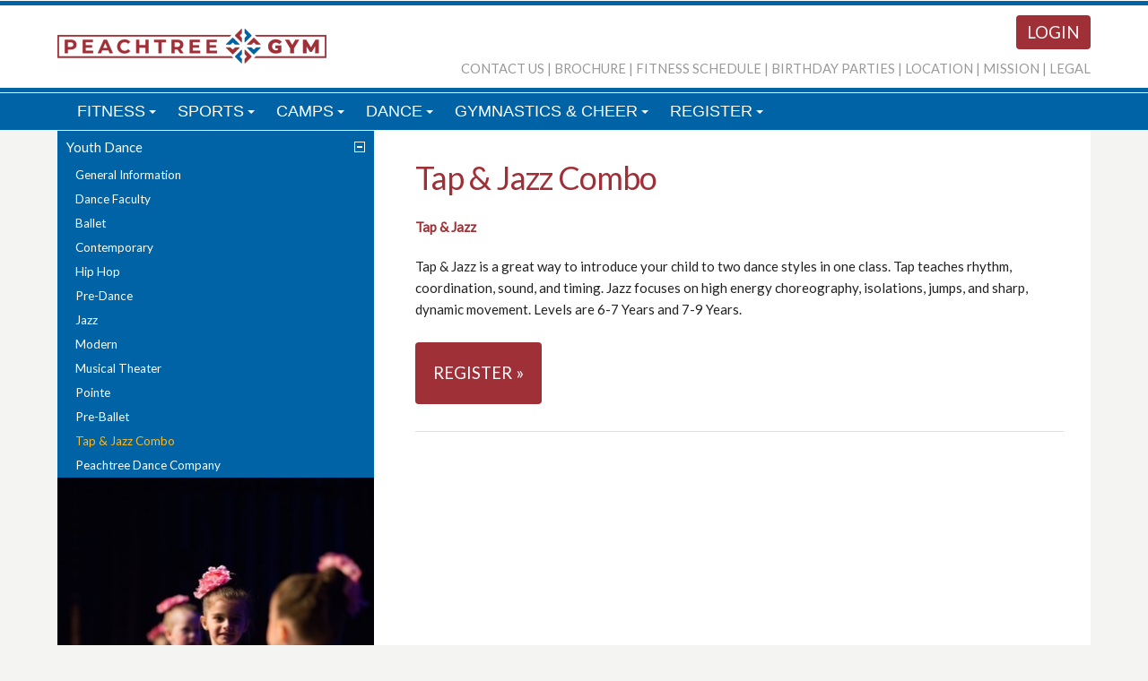

--- FILE ---
content_type: text/html; charset=utf-8
request_url: https://peachtreegym.com/dance/?ID=119
body_size: 28775
content:

<!DOCTYPE html>

<html>
<head>
  <!--*** Basic Page Needs ***-->
  <meta charset="utf-8" /><title>
	The Gym at Peachtree Presbyterian Church
</title><meta name="keywords" content="Atlanta, Ballet, Birthday, Party, Bridge, Buckhead, Camps, Dance, Fitness, Flag, Football, Gymnastics, Gym, Youth, Hip-Hop, Pilates, Workout, Zumba, Basketball, Kids, Sports, Ballet, Youth, Yoga, Body, Pump, Recreation" /><meta name="description" content="The Gym at Peachtree offers sports, education, dance and fitness for youth and adults, 3434 Roswell Road, Atlanta 30305." /><meta name="author" />

  <!--*** Mobile Specific Metas ***-->
  <meta name="viewport" content="width=device-width, initial-scale=1" />

  <!--*** FONT ***-->
  <link href="//fonts.googleapis.com/css?family=Open+Sans:400,300,600" rel="stylesheet" type="text/css" /><link href="https://fonts.googleapis.com/css?family=Lato: 400,300,600" rel="stylesheet" type="text/css" /><link href="https://fonts.googleapis.com/css?family=Graduate: 400,300,600" rel="stylesheet" type="text/css" /><link rel="stylesheet" href="https://maxcdn.bootstrapcdn.com/font-awesome/4.6.1/css/font-awesome.min.css" />
  <!--*** CSS ***-->
  <link rel="stylesheet" href="../css/normalize.css" /><link rel="stylesheet" href="../css/skeleton.css?2020612" /><link rel="stylesheet" href="../css/theGym.css?20191119244" /><link rel="stylesheet" href="../css/leftMenu.css?2018826" /><link rel="stylesheet" href="../css/jquery.bxslider.css?20190827" /><link href="../CSS/dcaccordian/dcaccordion.css?20190827" rel="stylesheet" type="text/css" />

  <!--*** Jquery ***-->
    <script type="text/javascript" src="/css/smartmenus/libs/jquery/jquery.js"></script>
    <script type="text/javascript" src="/js/jquery.bxslider.min.js"></script>
    <!-- SmartMenus jQuery plugin -->
    <script type="text/javascript" src="/css/smartmenus/jquery.smartmenus.js"></script>

    <script src="/js/jquery.cookie.js" type="text/javascript"></script>
    <script src="/js/jquery.dcjqaccordion.2.7.min.js" type="text/javascript"></script>
    <!-- SmartMenus jQuery plugin -->
    <script type="text/javascript" src="/css/smartmenus/jquery.smartmenus.js"></script>



  <!--*** Favicon ***-->
  <link rel="icon" type="image/png" href="../images/favicon.png?v32" />
    <!-- SmartMenus jQuery init -->
    <script type="text/javascript">
  $(document).ready(function () {
    $('#accordion-1').dcAccordion({
      eventType: 'click',
      cookie: 'dcjq-accordion-1',
      autoClose: false,
      saveState: true,
      disableLink: false,
      showCount: false,
      speed: 'slow',
      autoExpand: true,
      classExpand: 'dcjq-current-expand'
    });
  });
    </script>
    <script type="text/javascript">
	$(function() {
		$('#main-menu').smartmenus({
			subMenusSubOffsetX: 1,
			subMenusSubOffsetY: -8
		});
	});

	$(function () {
	    var $mainMenuState = $('#main-menu-state');
	    if ($mainMenuState.length) {
	        // animate mobile menu
	        $mainMenuState.change(function (e) {
	            var $menu = $('#main-menu');
	            if (this.checked) {
	                $menu.hide().slideDown(250, function () { $menu.css('display', ''); });
	            } else {
	                $menu.show().slideUp(250, function () { $menu.css('display', ''); });
	            }
	        });
	        // hide mobile menu beforeunload
	        $(window).bind('beforeunload unload', function () {
	            if ($mainMenuState[0].checked) {
	                $mainMenuState[0].click();
	            }
	        });
	    }
	});
    </script>

    <!-- SmartMenus core CSS (required) -->
    <link href="../css/smartmenus/css/sm-core-css.css?2019827" rel="stylesheet" type="text/css" />
    <!-- "sm-blue" menu theme (optional, you can use your own CSS, too) -->
    <link href="../css/smartmenus/css/sm-gym/sm-gym.css?2019827" rel="stylesheet" type="text/css" />
    <!-- HTML5 shim and Respond.js IE8 support of HTML5 elements and media queries -->
    <!--[if lt IE 9]>
      <script src="https://oss.maxcdn.com/html5shiv/3.7.2/html5shiv.min.js"></script>
      <script src="https://oss.maxcdn.com/respond/1.4.2/respond.min.js"></script>
    <![endif]-->

  <style type="text/css">
/*section header area; white with border*/
.galleryBand {
  position: relative;
  width: 100%;
  margin: 10px auto 0 auto;
  padding: 0;
  text-align: center;
  box-sizing: border-box;
}

.galleryContainer {
  position: relative;
  width: 100%;
  max-width: 1272px;
  margin: 0 auto;
  padding: 0 0 0 0;
  color: #fff;
  box-sizing: border-box; }

.galleryCaption {
  text-align: center;
  padding-bottom: 10px;
}

.galleryContainer .divContent a {
  color: #293991;
}

.galleryContainer .divContent a:hover {
 color: #ffb81e;
}

.galleryInfoLine {
  text-align: left;
  font-weight: normal;
  color: #999;
  text-transform:uppercase;
}

        .main-menu-btn {
            position: absolute;
            right: 0px;
            top: -80px;
            display: inline-block;
            width: 28px;
            height: 28px;
            text-indent: 28px;
            white-space: nowrap;
            overflow: hidden;
            cursor: pointer;
            -webkit-tap-highlight-color: rgba(0,0,0,0);
            /*
            position: relative;
            display: inline-block;
            width: 28px;
            height: 28px;
            text-indent: 28px;
            white-space: nowrap;
            overflow: hidden;
            cursor: pointer;
            -webkit-tap-highlight-color: rgba(0,0,0,0);
            */
        }
        /* hamburger icon */
        .main-menu-btn-icon, .main-menu-btn-icon:before, .main-menu-btn-icon:after {
            position: absolute;
            top: 50%;
            top: 50%;
            right: 2px;
            height: 2px;
            width: 24px;
            background: #bbb;
            -webkit-transition: all 0.25s;
            transition: all 0.25s;
            /*
            position: absolute;
            top: 50%;
            top: 50%;
            left: 2px;
            height: 2px;
            width: 24px;
            background: #bbb;
            -webkit-transition: all 0.25s;
            transition: all 0.25s;
            */
        }

            .main-menu-btn-icon:before {
                content: '';
                top: -7px;
                right: 0;
                /*
                content: '';
                top: -7px;
                left: 0;
                */
            }

            .main-menu-btn-icon:after {
                content: '';
                top: 7px;
                right: 0;
                /*
                content: '';
                top: 7px;
                left: 0;
                */
            }
        /* x icon */
        #main-menu-state:checked ~ .main-menu-btn .main-menu-btn-icon {
            height: 0;
            background: transparent;
        }

            #main-menu-state:checked ~ .main-menu-btn .main-menu-btn-icon:before {
                top: 0;
                -webkit-transform: rotate(-45deg);
                transform: rotate(-45deg);
            }

            #main-menu-state:checked ~ .main-menu-btn .main-menu-btn-icon:after {
                top: 0;
                -webkit-transform: rotate(45deg);
                transform: rotate(45deg);
            }
        /* hide menu state checkbox offscreen (so it stays visible to screen readers) */
        #main-menu-state {
            position: absolute;
            top: -99999px;
        }
            /* hide the menu in mobile view */
            #main-menu-state:not(:checked) ~ #main-menu {
                display: none;
            }

            #main-menu-state:checked ~ #main-menu {
                display: block;
            }

        @media (min-width: 700px) {
            /* hide the button in desktop view */
            .main-menu-btn {
                position: absolute;
                top: -99999px;
            }
            /* always show the menu in desktop view */
            #main-menu-state:not(:checked) ~ #main-menu {
                display: block;
            }
        }

        @media all and (max-width: 700px) {
            /*lower the button in tablet view so it will show in the header*/
            .main-menu-btn {
                /*top: -80px;*/
                top: -50px;
            }
        }

        /* For devices smaller than 420px */
        @media all and (max-width: 420px) {
            /*adjust the button in mobile view so it will show correctly in the header*/
            .main-menu-btn {
                /*top: -45px;*/
                top: -40px;
                margin-right: 20px;
            }
        }


  </style>


  <script type="text/javascript">
    function mailto(email, text, css) {
      document.write('<a href="mailto:' + email + '" class="' + css + '">' + text + '</a>');
    }
  </script>

  

</head>
<body>
  <form method="post" action="./?ID=119" id="form1">
<div class="aspNetHidden">
<input type="hidden" name="__EVENTTARGET" id="__EVENTTARGET" value="" />
<input type="hidden" name="__EVENTARGUMENT" id="__EVENTARGUMENT" value="" />
<input type="hidden" name="__VIEWSTATE" id="__VIEWSTATE" value="RLniCyJBzv87h38G8a/UsI7CMuXoGpi982Maxhz2hMxfkxprGLoeDWs1ImQgfEuKMJofLrK+Y5LscIyBIX5E/2srQ64xATbJdxLki0i72m89Be14ai3Po4vVwI5/4P77DwnJJf02xpsGH7Ge6tqT6Z5kIjCG68l481K2nk3JZ8ZDPqNGYtoOFJ2Uo6rhBseHpT6qhHnANZp7tpeZcjfwptXyTxBdfrXrkcXZ6RCKejiSXWeiZF0sz3EeW3PR2sMiu0fhnXzi9nF1bSXCjL07n/kP2KXmGe09a5D505curMxKPom3OUG6qSBNi0c5j61NG1CuwasxuoaDGDdkMSMLCac+Cb3rLKzLac5hxRyOQnZrViTbKxYp9AjJS1SjDznVaD4kS94R0wxZ61kw+v1N6eo+cDeTdsYEGs/04Aby2eq+mOfVBjVatcrLjTBbQH8fnhzJPcpiLLEbQ6GGacRkZVOV6LZyDaXRcWQE1NyWOaFuf7ArF+POo1WZOt19MUVrIEcncpDV6rrM7Qft9H664h3aN2ADRaLUhkIPpqQzfGXiNYKK7bhk2EJDm/0s8UPhDw7bMAaQngIUtTGBrlwd+5ojheDI3gVaE0nz9p4yXsl6NmTkex9BFxoX6CFX9TU9qAhfdprRU/IXaKLfaTTgYLIUVVdD8mTup3cwR5iIgDsi8mdelGPd/mnGwFZwrkeOyn+dqRH3NGl+rgcKgXmorzjyItKqBwh6AjcRElvx/amPTja8aKmnXjUmMVsQ4JKHJhhaov149wVjNZS2tZAlwgv0HcuZKcashOZRim7dbUpTlqiGTXYj285zscWDJVyy9hIfIk6IssoVINZRlDAIcOt/cYziiatKXunF2220uxMWdNhJDcO/ZKae7ign4VvnDyGWiiCTXoUgrpcZiFaenWImKHhK2QStQnaunmhdqo5Cnpzo9XSujXkH3Vun7rhNxEBkdZwsUMwbEpV+K1rKk5PnlZif3QaCX65xYs+EAX7uWmoEh7wJdsaKg8MXUaztqasAiBgIioiFJzrOSPNImCU/S0IC9SaC+fIoL7EwbxQ+WoL9dhD8Nfm1zZqIA4W7X+JhdIHX+xgorR+P9g959fYNDCGhB7YkLoD6nTW1biia++sm7EDQzbqAypPIhsRcTGR+wZzrOMaZF97UyVQ6sqW8O9CyBZIAClZSPHpwhv9y3hiQlWsQJhP5x3jsrEvLxgW1QgeyeMe6f1PA9V5o5dJT/+4MMTB9Wse+aO6mzB8uU0OMCzb3uraoUIO6U7mWe4uYaFo6iul1ZGyLuNyGbMurrjhBaQTtDhoye4VwCBl4DSYQpwQgmWbMVDLoisLUm44Swd9cNw9GL2lTGx63UErNyomU5AcLHE+WgomadFYIxyaXT7oWdzo/6Bv6Z53Wilsm0jpue6Kx9yeKpwqX7KwpRhJgD3qOnT/scICDtdk+HJvtyKNPeoOu11zOmYx3D+pJ2RoJYCI7+1r4UFn0rRzLlxycxQCEDdXtpma5DoTDyCgRmdbL/1gGFT3/FhpNIIBwbHizz99dfpRgiP47Yrc1jPiqVKFLSo3voWqGhnz9IO/Fyh0hP5kJisWbEQGbUsfGca34OiLcrAhHELdMhVA+oGl1YwHAHjZiQjEI5Nm+zxSZIigZBSgO1NTMJ6xJovIiSOKULQ0lHh2Pd2QW4St2PEAqMO47T0vFqid3duGHWcvtRC/CFFnP3Ut2e9lA8fydFoWHKmnEouF2UWUepMx4afnnm5DIdrr8ogu+KEgU2yh7MiWZQv9STQTXGVsGWFZi4UvGQ9ZHfa2Jip2zWPpw1XoCylqMl8nvVdXvN9mCiNMHyfGbEo2DB5CHcWGm/dmAvejzuT7nxGeeYsLgUEBTvkH2SwEazqpzSdOlFQyQnNVpyuM/iG3JVcRO7ihC4s/K4wcyoBngkcQtgs/3trTdTNPATkPQcAHRbvuQQPN7f0id1FLzlHHP5lVBDikwx0/uwkmpHBs4IMDpNsVMaUmZs8PF5QQ7/aHjfwc6/+I3/bBe/uKBq9DL9LxutwfuQznSuzOc3T1DpkmDRt9R2tPL59ksW/bfwQyE9RYDISKsLFdSAtSRKRPejtebd+tnHFj0pKRgYAy7ujwTSKaEdnERNGjE5aQNaWK5Cq/j2mr+5gwaP8xpR/e7V6AzfG3kTf5S3PCmwFdYMEaIWJ/2pkehfNghpbwfaqMHJML1QHPliOpHCC+pPe5CD8/xyAlWkZzWTTymDR2jpy9mfpKjqOr1R/vDb8ZFK3bwnU8cRPxg+ZthLl0t1qGlYYfu749AaVUECwK5nHnvJ+1ejzaFjhif2MqotWLS274q97WBMLA5p7+jmnlC9qZS4RDy/V8Jm6Tc5DqVfKimbiKnQYwEeY6z83JGii7Dimf4BWJvAKu7uXC3nful1HWvmxHoPNy/3Fj6Q4DjubU6IBGqqC0+acqWkLChoZn7vYrtGWVISVZXCRniKOkthgTaWOjQjugPO7JqybpOmAv0lJ9SlSHd3l7w2jm1QUDikjkHUd/pW8+5DHrFtEsVil+IO6u0KznDr+5G8k8f/pWIucHeCD+z4iam4YeRCx+cHCNb/O3ziYHnQp4Crsco9Mddjl5i8au4zhgiyQpbOx5IQPQpOSJ1gweR2sPlq1rcaHmjuDmSk8Zv5XDJLUqQQVshwCSo48zb9RqjQYqeMdYwdnPAjfeRO74xdHvQww643DLVB45FdISKgoHpUlNaoNLz7rcjyAmE21c/TgglJ3Hvw7giEAE8bJI9sV5rGmZuD6ohiGsQrJgBJkraO/lXFJwZ8RjzY7okpKfKmjrq7oarW2rP4niOr60x+emNwEf+Gaw3nnq/WjW7AsPyy72k0cOT1XBv0greOzO8thkQsMwz51reotKcPCcoVsDwde3eDTWK1fYNQvWtBXLvpplOyYdUiyKuBXKk6D5G8Wi9RcUhfDUMLNj8y3rwso0plxa8WkYRw+WI/g8Tw5O/I7kDBMkMd7HWy8Gaz+l+Gu4AXBEBaqK3GrWomJGV25olF2kIS6ncujTPDFKm4De+mSfzaaR/qOPqpLHygYReA9U469xZCetU36XDMfLgZN08JcoFj5zXb7Wbrw9zu6uBWtmKqv5nmRKO/6Lr2bs9hAGjDHBOn5HRG2G/AI3zVwVeXcObNahymkmMocVZpOAx+5a3tr88J15J/iIhGjkGEBc851/zY+FI+mSzirVkrBjLy13oYv3pwQOyj/c4D0TugMsloY5FVBX/I3nTzvT7UxsyyX1/PZX9uFqxUDVLpHRlJnDC5//jHut3r3x7ZImR43jcWf2eEEaFPYY5teoZJvlq0ww5IdgqGk8VWsGbiC0+X3VxnmAACNTfz/7oA3Hu3B3Qju52tk42Oa9A5jPC0mztPMrTBfFrsI3vYsG/zeIgjeNVEft5NLq9VYp+2NLLMVrsTIiP/aDeUusWfU/O95chTLZsIqMZ4unNpHz0Y+wA7Xw1pPbSdqe30VofU3sMLmfpMkUQjTPi4NbSxGzKiiiQ1AFUkPJXuAh2pUEKKc8VKNFZOULEQ8aqPkuuWf1MvlV3KP/z6R0Qf3D8vy8bxiq/SxcPf2Dx/1q/l9EYgtog9jLmP8ga0s0SiR2st1Eu807YtzDmTojhxggDrC8RZ3i+COZp5GSNOvd1aYXpdQoOGcZbRXob+DNz2Tj8UmxujQUEyJivfhGIDihDB0dlXIS9GmmKglyUoceJwIi9A9wjX4PdeEyzN7IQfZstG1z6AICoX/2FR82JZkAyHOhjvfU+/x3pBUamOk3gHjHO/2ViS9JDrj55jPpnWBlM16WfhQxXHJKccA+by7I6ys/byWcdj8D49VW/MQtz9jLLUun3eVpLH/[base64]/TxzU1zvkmK7eFHXYoAahcrQlQX3Wv0LoMD51okAjww/R2QQJ2jlU3bu7d4VzNQS+nWr7Zba3Toe/4gTaMBU/GgCseXdo6VtSrlZzZ2gx7eyEbNaJen5fhXtfFW2/jDiZWJuYR++yKWNzQTSW8W7uEZavHEcUPs2hC7y6tiepX7wyDYocU7sFfaaLmZcyEYjwlTTJEHseKMp7/WFWEjcY6lu9hRwNfipZGTSz5dKDcw7zxWpfj3J9u/MlSNXP5VkZbQ4iCk7lrp1MQ7UCnkyBqZQCY6PDC2/6i2kYyMDgsLFUZkOU3m2Net5HrQxl/0PuijXTsMCqOXvtqPJ03I11Hm14byKwC/ZZmX+KuOYrbPgcGbdQUL5OeFaUGAN2iTZkGrMzRLT/+iCcF3veWoOm+fcUWKCIB+qtxisTNCwZ+ZP6nekMFk8tLCMUvpMUrJUljVjLq8v+/m1kMmtaS81fV4mSg18bWhCO6vzPPRdj+cM/theercDZSMtP4oe8jRpXi+sWWecPLXYN8N32+MDU5G/xY/D4X2fASr8FQ/8lKJW8uaYxD57N8dYhvQkarh0gbwqjWaKIOd4tt+p6m0QPddmyxG7P7K0y+MbCfQC47bib0plvsBwh50QqiaIslivAXJoqsumFc/nvDPslB5xZDNpzUtWKIo5nayGNb5vYtCDNggUV5T7+GYbCAM+39WWu2kvlEeGP+9FCAUqCzeDiYMhbntrvoTL3KcOwcLSQBWeH7z7Nu0PD91zXWBA/ebwzStYYrylgN5lOmGUoZOyrcyrVh7hRe43cYvStiCxA6MjS3wIF9Zxipu7RxpuM/JOfD+nxozUEusBMK8xjJsqp0xsdtR9lIHw7+5HTBYOOuWGLb0Ae2BRvSBBRZPKUqJjxVfyYqCHQ+/Ylbc3SMxBdc9IWAX7hNzbJmKANJR3EDPTA89GIt694qPnXpQZM8wC+omyFsd702jpYPLuHa/5sVkVwU8YSIJqSk0L/RwWi8TqTeqRFzj/jtQntrk4j/lf0/ixnjgNpKI031NXWreSQQ074qz1D4VMm1Q3IEQCdMXUanvm6nIIj5ZRHG9sp99323CglVMxXYpQ48ZnPSlgXowQRXfrrdhCONyYbSCVobzm9R6aBK3BtrmNHJo/AcY5YcjIV3N4ENrkPcKN/K6vR8FxKO6kXGfMHs8dQPJyfP2oeeGr3zVxLelOaN2KTRDvojzcm0ctZMACIdkveTp2Q26MtBl9b8SY/uizrt1iVVn+K5uhDnKEvnqxp8F2Y8HZXpmv4ENypi95GgglSV+p5YkkS9peGrZ+fV7iCWHzWwQc9CO9dL+kRr+f/2ppQI+4uD6A6qZVGd9vW9h2tdKZDh8YlbjVSVT/Lde+7lfl46WvgdNQANteCxVlD23cbe7BMHDYiw+f5r4O1lBBZWbaRtsEb2fna2g4iHEibNZ21FMEjqzxetGlrWITKVOYlrQyXlDboZnBmwmO8fJ2Bqrmoxc6ORPHexLeDQDR9KITLno9soocDYa7/DjWWewp30VRx4d8ClrMc4SseGPYTg89GzpAdtOypE4GfXnXKexdqSmdcB8eVNVqQjNteGKVXw67wYrwRcUl0/NDMmZrv0PvhkYbtpTMVdVkPppOv1asFjLJaOW1nBrkkX3uZb+hF1PC7zK7H4bzgajHnDywWqaEUcYmiab4+a8Ro+YxyAhc9hqWUqxMGk6bGRugajHZIZqTX/x6hjT4FB/LxPP0p9Ev3d9TX+pIHgDdvxhwiEQtqduhpVBWyhZ+Qv6y3lhNtFiYmtTaDBDdf0rXU+w/hsJuRA9K4NqSDBh+Pc2SHkMSf4FpyTGUj4N1dvC76YdVoW+VqdCd4Wf1TYasj2mK082x7/bVaI+xYPWyTcORXK2/xZjrNjfcj0LcuoLRQe6p69UoWSQEqwrrmcSWTsMjZpV8s6adHb+nQg1v1iDykD9EACXulQEIq+4gnqWeHbLfL7WvVVGyBlC6gVS39zwKAQQJUXTSA9my+mNbFQW3qlpnTIwg7NOx7chgZ78p+naVU3uNLzhzIRbNKizkfCDW8wXgKDpoYx/9bsdAudMNFIFG2L7Te1dqv1QPeq3oWFAraUyjWnK/lanryNyvW02ZzLyLW5CHkWgNZbh2GMUpFLjhwx/0E65lfkoq2M1M2+7BYif7OsYG4T/gwCkGa+XdkwQ/uDH5NGRzOHH0zR0rxusdiz+/uP8hruZcT5niUlDhf3Awpj9N1w/YTvbOynqXygeYkIj/FeVp5Htm8PP/[base64]/YDLYdVFh60DpulLuokTVoWbnNzK5JFLHDevqQF3vhLlU98KSBAae1x5HlCzvsUdIs+7djhaAAN04FN5baV1GJ21Vy9h2meuDdm10PayvqmJDsWtHW1MYqyyqMjTe7/Iden4Xt4AJMnX19yC5yl6Jpew5TynjWm90LZmL0Qx3x86rZzQHBZQcsvTn74a8dGCDm0tqh0f1djkf3NlTsSmvRGcSktJBiQ8UbIHBoKB7W536CBASA5ENC1sCKPUiJQ1+l3VezUSzI3eFnOelqaSkEe27i+NdG6mI=" />
</div>

<script type="text/javascript">
//<![CDATA[
var theForm = document.forms['form1'];
if (!theForm) {
    theForm = document.form1;
}
function __doPostBack(eventTarget, eventArgument) {
    if (!theForm.onsubmit || (theForm.onsubmit() != false)) {
        theForm.__EVENTTARGET.value = eventTarget;
        theForm.__EVENTARGUMENT.value = eventArgument;
        theForm.submit();
    }
}
//]]>
</script>


<script src="/WebResource.axd?d=pynGkmcFUV13He1Qd6_TZLZmAsocC80eipOg6iI8SPBFQ4Mh8TMEwiMUnHgw6jWZc5W4xQ2&amp;t=638901627720898773" type="text/javascript"></script>


<script src="/ScriptResource.axd?d=yeSNAJTOPtPimTGCAo3LlU1Nz747L-cXZJ5kNLFiG5bvVGg9DAiG6ZPyaGT7HmGh3J41i97P1ElDiuzx9kQxCrMiiue7AZBXQAoTwgjsRQFUbYfO0&amp;t=7f16157c" type="text/javascript"></script>
<script type="text/javascript">
//<![CDATA[
if (typeof(Sys) === 'undefined') throw new Error('ASP.NET Ajax client-side framework failed to load.');
//]]>
</script>

<script src="/ScriptResource.axd?d=DT3YJR8QaqV61-teuz0hggTjspanXwVtTiG5Df77kLP9A_MkBWTY2QpV20KvvIzrHYa9Ie8bMjve3ZMOelONnjScPpXzXbCKJf9uiqHxVxAtU9V-NY6JMSTGSePYMECfrnuzww2&amp;t=7f16157c" type="text/javascript"></script>
<div class="aspNetHidden">

	<input type="hidden" name="__VIEWSTATEGENERATOR" id="__VIEWSTATEGENERATOR" value="4A682E0D" />
</div>
    <script type="text/javascript">
//<![CDATA[
Sys.WebForms.PageRequestManager._initialize('ctl00$scriptManager', 'form1', [], [], [], 90, 'ctl00');
//]]>
</script>

    <div class="borderBand"></div>
    <div class="headerBand">
        <div class="headerContainer">
            <div id="topNav"><a href="../ClassAccounts" class="gymButton">LOGIN</a></div>
            <a href="../"><img src="../images/GymLogo.png" id="imgLogo" /></a>
            <div id="mainNav" style="padding-top: 40px">
                <!--***<input type="text" id="txtSearch" class="watermark" />***-->
                <div id="subNav"><a href="../about/ContactUs.aspx">CONTACT US</a> | <a href="../about/Brochure.aspx">BROCHURE</a> | <a href="../join/Fitness2.aspx">FITNESS SCHEDULE</a> |<span class="spBreak"><br /></span> <a href="../about/Parties.aspx">BIRTHDAY PARTIES</a> | <a href="../about/Location.aspx">LOCATION</a> | <a href="../about/MissionStatement.aspx">MISSION</a> | <a href="../about/Legal.aspx">LEGAL</a></div>
                <div id="divNav">
                <!--***<img src="images/magnify.png" id="imgSearch" /><img src="Images/ico-hamburger.png" style="padding-left: 10px" />***--></div>
            </div>
        </div>
    </div>
    <div class="borderBand"></div>
    <div class="menuBand">
        <div class="menuContainer">
            <!-- Mobile menu toggle button (hamburger/x icon) -->
            <input id="main-menu-state" type="checkbox" />
            <label class="main-menu-btn" for="main-menu-state">
                <span class="main-menu-btn-icon"></span> Toggle main menu visibility
            </label>

            <ul id="main-menu" class="sm sm-gym">
              <li><a href="/join/?Page=WhyJoin">FITNESS</a><ul><li><a href="/join/?Page=WhyJoin">Why Join?</a></li><li><a href="/join/?Page=Facility">Facility</a></li><li><a href="/join/?Page=Trainers">Personal Training</a></li><li><a href="/join/Fitness2.aspx">Schedule of Classes</a></li><li><a href="/join/?Page=Childcare">Childcare</a></li></ul></li><li><a href="/sports/">SPORTS</a><ul><li><a href="javascript: return false;">Youth Basketball</a><ul><li><a href="/sports/?ID=3">Basketball Leagues</a></li><li><a href="/sports/?ID=4">Night Court</a></li><li><a href="/sports/?ID=5">Spring League</a></li><li><a href="/sports/?ID=6">Private Basketball Coaching</a></li></ul></li><li><a href="/sports/?ID=7">Youth Flag Football</a></li><li><a href="/sports/?ID=1">Little Sports MVP</a></li><li><a href="/sports/?ID=12">T-Ball League </a></li><li><a href="/sports/?ID=11">Fun & Games</a></li><li><a href="/sports/?ID=20">Men's League Basketball</a></li></ul></li><li><a href="/camps">CAMPS</a><ul><li><a href="/camps/?ID=122">General Information</a></li><li><a href="/camps/?ID=74">5-Star Camp </a></li><li><a href="/camps/?ID=79">Fun & Sports Camp</a></li><li><a href="/camps/?ID=76">Boys Mini Gym & Ninja Camp </a></li><li><a href="/camps/?ID=84">Gymnastics & Tumbling Camp</a></li><li><a href="/camps/?ID=102">Gymnastics & Cheer Camp</a></li><li><a href="/camps/?ID=83">Tiny Tumblers Camp </a></li><li><a href="/camps/?ID=86">Coed Hip Hop Camp </a></li><li><a href="/camps/?ID=87">Musical Theater Camp </a></li><li><a href="/camps/?ID=88">Dance Intensive </a></li><li><a href="/camps/?ID=99">Itty Bitty Hip Hop Camp</a></li><li><a href="/camps/?ID=104">Try-It-All Dance Camp</a></li><li><a href="/camps/?ID=105">Contemporary, Ballet & Modern Camp</a></li><li><a href="/camps/?ID=121">Swan Lake Spring Break Camp</a></li></ul></li><li><a href="/dance">DANCE</a><ul><li><a href="javascript: return false;">Youth Dance</a><ul><li><a href="/dance/?ID=10">General Information</a></li><li><a href="/dance/?ID=123">Dance Faculty</a></li><li><a href="/dance/?ID=111">Ballet</a></li><li><a href="/dance/?ID=113">Contemporary</a></li><li><a href="/dance/?ID=114">Hip Hop</a></li><li><a href="/dance/?ID=109">Pre-Dance</a></li><li><a href="/dance/?ID=116">Jazz</a></li><li><a href="/dance/?ID=117">Modern</a></li><li><a href="/dance/?ID=118">Musical Theater</a></li><li><a href="/dance/?ID=112">Pointe</a></li><li><a href="/dance/?ID=110">Pre-Ballet</a></li><li><a href="/dance/?ID=119">Tap & Jazz Combo</a></li><li><a href="/dance/?ID=120">Peachtree Dance Company</a></li></ul></li></ul></li><li><a href="/gymnastics">GYMNASTICS & CHEER</a><ul><li><a href="javascript: return false;">Gymnastics & Cheer</a><ul><li><a href="/gymnastics/?ID=47">General Information</a></li><li><a href="/gymnastics/?ID=48">Pre-Gym Co-ed Ages 18 Mos - 3 Yrs </a></li><li><a href="/gymnastics/?ID=49">Pre-Gym 2.5 - 4yr</a></li><li><a href="/gymnastics/?ID=50">Pre-Gym 3 - 5 yr</a></li><li><a href="/gymnastics/?ID=60">PPP Gymnastics Lunch Bunch & Extended Day</a></li><li><a href="/gymnastics/?ID=52">Girls Recreational Gymnastics</a></li><li><a href="/gymnastics/?ID=54">Boys Gymnastics & Ninja</a></li><li><a href="/gymnastics/?ID=55">Recreational Cheer</a></li><li><a href="/gymnastics/?ID=53">Tumbling</a></li><li><a href="/gymnastics/?ID=126">Pre-Competitive Programs</a></li><li><a href="/gymnastics/?ID=57">Competitive Gymnastics</a></li><li><a href="/gymnastics/?ID=59">Private Lessons</a></li></ul></li></ul></li><li><a href="/classaccounts">REGISTER</a><ul><li><a href="/ClassAccounts/ClassRegistration.aspx?area=SE">Special Events</a></li><li><a href="/ClassAccounts/ClassRegistration.aspx?area=YS">Youth Sports</a></li><li><a href="/ClassAccounts/ClassRegistration.aspx?area=YB">Youth Basketball</a></li><li><a href="/ClassAccounts/ClassRegistration.aspx?area=YF">Youth Flag Football</a></li><li><a href="/ClassAccounts/ClassRegistration.aspx?area=GY">Gymnastics & Cheer</a></li><li><a href="/ClassAccounts/ClassRegistration.aspx?area=YD">Youth Dance</a></li><li><a href="/ClassAccounts/ClassRegistration.aspx?area=DM">Dance & Movement</a></li><li><a href="/ClassAccounts/ClassRegistration.aspx?area=AS">Adult Sports</a></li><li><a href="/ClassAccounts/ClassRegistration.aspx?area=SS">Summer Camps</a></li><li><a href="/ClassAccounts/ClassRegistration.aspx?area=SB">Spring Break Camps</a></li><li><a href="/ClassAccounts/ClassRegistration.aspx?area=HC">HOLIDAY CAMPS</a></li></ul></li>
            </ul>
        </div>
    </div>
    
    <div style="clear:both">
    </div>
    
    <div id="divInside" class="container">
        <div class="row">
            <div class="one-third column">
                <div class="">
                    <div>
                        <div class="blueMenu">
                            <ul class="accordion" id="accordion-1">
                                <li class="dcjq-current-expand"><a href="javascript: return false;">Youth Dance</a><ul><li><a href="/dance/default.aspx?ID=10" class="">General Information</a></li><li><a href="/dance/default.aspx?ID=123" class="">Dance Faculty</a></li><li><a href="/dance/default.aspx?ID=111" class="">Ballet</a></li><li><a href="/dance/default.aspx?ID=113" class="">Contemporary</a></li><li><a href="/dance/default.aspx?ID=114" class="">Hip Hop</a></li><li><a href="/dance/default.aspx?ID=109" class="">Pre-Dance</a></li><li><a href="/dance/default.aspx?ID=116" class="">Jazz</a></li><li><a href="/dance/default.aspx?ID=117" class="">Modern</a></li><li><a href="/dance/default.aspx?ID=118" class="">Musical Theater</a></li><li><a href="/dance/default.aspx?ID=112" class="">Pointe</a></li><li><a href="/dance/default.aspx?ID=110" class="">Pre-Ballet</a></li><li><a href="/dance/default.aspx?ID=119" class=" selected">Tap & Jazz Combo</a></li><li><a href="/dance/default.aspx?ID=120" class="">Peachtree Dance Company</a></li></ul></li>
                            </ul>
                        </div>
                    </div>
                    <div id="divNonMobilePhoto">
                        
  <img src="/uploads/images/RecreationSubCategoryImages/7.jpg?331" id="contentPhotoColumn_imgColumn" />

                    </div>
                </div>
            </div>
            <div class="two-thirds column">
                <div class="content">
                  
  <!--============Page Content Begins================-->
  <h1>Tap & Jazz Combo</h1>
  <div class="subHeader"></div>
  <h4><strong>Tap &amp; Jazz </strong></h4><p>Tap &amp; Jazz is a great way to introduce your child to two dance styles in one class. Tap teaches rhythm, coordination, sound, and timing. Jazz focuses on high energy choreography, isolations, jumps, and sharp, dynamic movement. Levels are 6-7 Years and 7-9 Years.</p>
  <div id="content_divButton" align="left"><a id="content_hypRegister" class="gymButton" href="../ClassAccounts/ClassRegistration.aspx?area=YD">REGISTER »</a>&nbsp;</div><hr style="clear: both" />
  
  <div id="divMobilePhoto">
    <img src="/uploads/images/RecreationSubCategoryImages/7.jpg?331" id="content_imgMobilePhoto" />
  </div>


  <!--=============Page Content Ends===============-->

                </div>
            </div>
        </div>
    </div>
    <div class="footerBand">
        <div class="footerContainer">
            <div id="mobileFooterContent">
                <div><a href="../about/ContactUs.aspx">CONTACT US</a></div>
                <div><a href="../about/Brochure.aspx">BROCHURE</a></div>
                <div><a href="../join/Fitness2.aspx">FITNESS SCHEDULE</a></div>
                <div><a href="../about/Parties.aspx">BIRHDAY PARTIES</a></div>
                <div><a href="../about/Location.aspx">LOCATION</a></div>
                <div><a href="../about/MissionStatement.aspx">MISSION</a></div>
                <div><a href="../about/Legal.aspx">LEGAL</a></div>
            </div>
            <div>
              <div id="footerAddress">
                <div style="color: #293991; padding-bottom: 3px;">THE GYM AT PEACHTREE</div>
                3434 Roswell Road<br />
                Atlanta, GA 30305<br />
                404-842-5852 main line<br />
                404-261-5682 fax
              </div>
            <div id="footerHours" style="text-align: right; color: #ffffff; font-size: 14px; line-height: 1.2;">
              <div style="color: #293991; padding-bottom: 3px;">HOURS</div>
              MON-THU: 6AM-8PM<br />
              FRI: 6AM-7PM<br />
              SAT: 8AM-4PM<br />
              SUN: 1PM-5PM
            </div>
            </div>
            <div style="clear:both"></div>
            <div style="float: right; height: 30px; line-height: 30px; padding-top: 5px;">
                <a href="https://www.facebook.com/pages/The-Gym-at-Peachtree/139188826130031?fref=ts" target="_blank" style="outline:none; padding: 5px"><i class="fa fa-facebook" aria-hidden="true"></i></a><a href="https://twitter.com/gymatpeachtree" target="_blank" style="outline:none; padding: 5px"><i class="fa fa-twitter fa-lg" aria-hidden="true"></i></a>
            </div>
            <div style="text-align:center; font-size:1.2rem; padding: 10px">© 2001-2026 The Gym at Peachtree, All Rights Reserved</div>
        </div>
    </div>
    <div class="borderBand grey"></div>
  </form>
</body>
</html>


--- FILE ---
content_type: text/css
request_url: https://peachtreegym.com/css/theGym.css?20191119244
body_size: 9572
content:


/* Grid
�������������������������������������������������� */

/*Searchbox watermark*/
.watermark
 {
 background-image: url('../Images/magnify.png') ;
 background-repeat: no-repeat;
 background-position:right;
 vertical-align: middle;
 background-color: white;
}



/*top area; gray*/
.preHeaderBand {
  position: relative;
  width: 100%;
  margin: 0 auto;
  padding: 0;
  background-color: #999999;
  box-sizing: border-box;
}

.preHeaderContainer {
  position: relative;
  width: 100%;
  max-width: 1272px;
  margin: 0 auto;
  padding: 10px 0;
  color: #c8c8c8;
  font-size: 2.0rem;
  text-align: right;
  box-sizing: border-box; }

/*logo, menu, hamburger menu; white*/
.headerBand {
  position: relative;
  width: 100%;
  margin: 0 auto;
  padding: 0;
  line-height: 0;
  background-color: #ffffff;
  box-sizing: border-box; }

.headerContainer {
  position: relative;
  width: 100%;
  max-width: 1272px;
  margin: 0 auto;
  padding: 0 20px;
  color: #999999;
  font-size: 2.0rem;
  box-sizing: border-box; }

/*main menu area; blue*/
.menuBand {
  position: relative;
  width: 100%;
  margin: 0 auto 0 auto;
  padding: 0;
  background-color: #0063a5;
  /*background-color: #2a3891;*/
  box-sizing: border-box;
  line-height: 1;
}

.menuContainer {
  position: relative;
  width: 100%;
  max-width: 1272px;
  margin: 0 auto;
  padding: 0;
  color: #ffffff;
  font-size: 2.0rem;
  box-sizing: border-box; }

/*section header area; white with border*/
.sectionHeaderBand {
  position: relative;
  width: 100%;
  margin: 0 auto 0 auto;
  padding: 0;
  text-align: center;
  background-color: #ffb81e;
  box-sizing: border-box;
  background-image: url(../images/framework/checkers_x.png);
  background-repeat:repeat;
}

.sectionHeaderContainer {
  position: relative;
  width: 100%;
  max-width: 1272px;
  margin: 0 auto;
  padding: 20px 20px;
  color: #fff;
  font-family: "Graduate";
  font-weight: 600;
  font-size: 4.0rem;
  box-sizing: border-box; }

/*border area with image*/
.borderBand {
  position: relative;
  width: 100%;
  margin: 0 auto 0 auto;
  height: 7px;
  padding: 0;
  text-align: center;
  background-color: #0063a5;
  /*background-color: #999999;*/
  box-sizing: border-box;
  border-top: 1px solid #FFFFFF;
  border-bottom: 1px solid #FFFFFF;
  /*border-top: 2px solid #2a3891;
  border-bottom: 2px solid #2a3891;*/


  /*background-image: url(../images/framework/bg-squares2.png);
  background-repeat:repeat;*/
}

.borderBand.grey {
  background-color: #939ca8;
}


/*yellow*/
.footerBand {
  position: relative;
  width: 100%;
  margin: 0 auto;
  padding: 0;
  background-color: #939ca8;
  /*background-color: #fcb040;*/
  box-sizing: border-box; }

.footerContainer {
  position: relative;
  width: 100%;
  max-width: 1272px;
  margin: 0 auto;
  padding: 0 20px 0 20px;
  color: #293991;
  font-size: 2.0rem;
  box-sizing: border-box; }

.footerContainer a {
  color: #293991;
  text-decoration: none;
}
.footerContainer a:hover {
  color: #293991;
  text-decoration: underline;
}

#mobileFooterContent {
  display: none;
  }

#footerAddress {
  float:left;
  color: #ffffff;
  font-size: 14px;
  line-height: 1.2;
  padding-bottom: 10px;
  }

#footerHours {
  text-align: right;
  color: #ffffff;
  font-size: 14px;
  line-height: 1.2;
  }

#imgLogo {
  width: 100%; max-width: 300px
  }

#mainNav {
    float: right;
    
  }

#imgSearch {
  /*display: none;*/
  }

#topNav {
  position: absolute;
  float: right;
  top: 10px;
  right: 0;
  margin-right: 0;
  font-size: 11pt;
  line-height: .75;
  word-wrap: normal;
  }

#topNav a {

  text-decoration:none;
  /*text-wrap: none;*/
  /*white-space: nowrap;*/
  background-color:#a03037;
  /*background-color:#ffb81e;*/
  vertical-align: middle;
  font-size: 14pt;
  font-weight: 400;
  outline: none;
  display:inline-block;
  /*color:#2a3891;*/
  color:#FFFFFF;
  /*color:#0063a5;*/
  text-align: center;
  padding: 12px;
    /*padding: 20px;  before new lower-height logo*/
  /*min-width: 110px;*/
  -webkit-border-radius: 4px;
  border-radius: 4px;

}

#subNav {
  position: absolute;
  bottom: 15px;
  right: 0;
  font-size: 11pt;
  line-height: .75;
  word-wrap: normal
  }

#subNav .spBreak {
  display: none;
  }

#divNav {
  /*display: none;*/
  }

#subNav a {
    color:#999999;
}

#subNav a:hover {
  color: #293991;
}

#divMobilePhoto {
  /*For showing image at bottom on mobile view*/
  display: none;
  text-align:center;
  padding: 20px 0;
  margin: 0 auto;
  /*max-width: 300px;*/
}

#divMobilePhoto img {
  width: 100%;
}

#divNonMobilePhoto {
  /*For showing image at top left on non-mobile view*/
  text-align:center;
  padding: 0;
  display:block;
}

#divNonMobilePhoto img {
  width: 100%;
}


/*for page content, lives inside .column div [see skeleton.css for .column div]*/
.content {
  padding: 4%;
  }

/*for main header on inside pages*/
.mainHeaderContainer {
  text-align: left;
}

/*for iframe videos/google maps, etc.*/
#divVideoContainer
{   
    width: 100%;
}

.embed-container
{ 
    position: relative;
    padding-bottom: 56.25%;
    height: 0;
    overflow: hidden;
    max-width: 100%;
}

.embed-container iframe, .embed-container object, .embed-container embed
{
    position: absolute;
    top: 0;
    left: 0;
    width: 100%;
    height: 100%;
}

/*For pages that use a leftside image and text on right*/
.listContainer {
    display: inline-block;
    width: 100%;
    padding-top: 15px;
    margin-bottom: 10px;
    border-top: 1px solid silver;
}

.listContainer .listLeft
{
    float: left;
    text-align: left;
    padding: 0 2.19101123595506% 10px 0;
    margin-bottom: 0px;
    width: 123px;
}

.listContainer .listLeft.w200
{
    width: 200px;
}

.listContainer .listLeft.w150
{
    width: 150px;
}

.listContainer .listRight
{
  text-align: left;
  padding-bottom: 0px;
  margin-bottom: 0px;
  overflow: hidden;
}

.listContainer .listLeft img
{
  width: 100%;
}

.highlightBox
{
  background-color:#f4f4f3;
  padding: 10px;
}

.divMessage {
  padding: 20px;
  color: #ffffff;
  letter-spacing: 1px;
  background-color:#293991;
  border: 1px solid #293991;
  display: inline-block;
  margin-top: 20px;
}

.error
{
  background-color: lightyellow;
  font-family: Helvetica, Arial, sans-serif;
  font-weight: normal;
  color: red;
  padding: 3px;
  border: 1px solid black;
  font-size: 11pt;
}

.error ul {
  list-style: disc inside;
  padding: 4px;
}

/*for setting full width. Example, images so that they will resize*/
.fullWidth {
  width: 100%;
}

.floatLeft
{
  float: left;
  margin-right: 15px;
  margin-bottom: 15px;
}

.floatRight
{
  float: right;
  margin-left: 15px;
  margin-bottom: 15px;
}

.loginBox {
  border-top: 10px solid #006eb8;
  background-color: #fff;
  padding: 30px;
  margin: 10px auto 20px auto;
  border-radius: 6px;
  box-sizing: border-box;
  box-shadow: 0 2px 2px 0 rgba(0,0,0,0.14), 0 3px 1px -2px rgba(0,0,0,0.12), 0 1px 5px 0 rgba(0,0,0,0.2);
}

/* For devices larger than 400px */
@media (min-width: 400px) {
  .headerContainer, .preHeaderContainer, .footerContainer {
    width: 90%;
    padding: 0; }

  .footerContainer {
    width: 90%;
    padding: 10px 0;
  }

  .preHeaderContainer {
    width: 90%;
    padding: 0 0;
  }

  .menuContainer {
    width: 90%;
    padding: 0;
  }
}


/* For devices smaller than 420px */
@media all and (max-width: 420px) {
  .content {
    padding: 0; }
  #imgLogo {
   /*max-width: 150px;*/
   max-width: 220px;
   margin-top: 3px;
  }

  .headerContainer{
    height: 72px;
  }

  #mainNav { padding-top: 40px; }
  #topNav {margin-right: 20px;}
  .sectionHeaderContainer {
  padding: 10px;
  font-size: 2.0rem;
  }
  .galleryCaption {
    font-size: 1.3rem;
    /*line-height: 0.50;*/
  }

  .galleryContainer {
    font-size: 1.3rem;
  }

    .listContainer .listLeft {
        text-align: center;
        float: none;
        width: 100%;
        margin: 0 auto;
    }

    .listContainer .listLeft.w200, .listContainer .listLeft.w150 {
        width: 100%;
    }

    .listContainer .listRight {
        /*display: none;*/
        font-size: 12pt;
        padding-bottom: 10px;
        margin-bottom: 20px;
        width: 100%;
        margin: 0 auto;
    }

}

/* For devices smaller than 385px */
@media all and (max-width: 385px) {
  #imgLogo {
   max-width: 200px;
   margin-top: 6px;
  }
  .headerContainer{
    height: 72px;
  }
}

/* For devices smaller than 550px */
@media all and (max-width: 550px) {
  A.gymButton { 
  width:100%;
  box-sizing: border-box;
  }
  #divMobilePhoto {display: block;}
  #divNonMobilePhoto {display: none;}
  .mainHeaderContainer {text-align: center;}
}

/* For devices smaller than 700px */
@media all and (max-width: 700px) {
  .menuBand {
    /*display: none;*/
    height: 0px;
  }
  .preHeaderBand {
   display: none; }
  #mobileFooterContent {display: inline-block;}
  #footerAddress {float: none; text-align: right; display:block}
  /*#divNav, #mobileFooterContent {display: inline-block;}*/
  #subNav {display: none;}
  #txtSearch {display: none;}
  #spHeaderText2 {display: none;}
  #topNav a {
  font-size: 14pt;
  /*color:#2a3891;*/
  /*color:#0063a5;*/
  padding: 4px;
  margin-right: 0px;
  /*min-width: 110px;*/
  }

}

@media all and (max-width: 1100px) {
  #spanConnect {display: none; }
  #subNav .spBreak {display: block;}
  #spHeaderText {display:none}
  #topNav a {
    padding: 6px;
  }
}

/* For devices larger than 550px */
@media (min-width: 550px) {
  .menuContainer, .headerContainer, .preHeaderContainer, .footerContainer {
    width: 90%; }

  .content { padding: 4% 4% 4% 0;}
}






--- FILE ---
content_type: text/css
request_url: https://peachtreegym.com/css/leftMenu.css?2018826
body_size: 1787
content:

  #leftMarginMenu a {
    margin: 0 0 0 auto;
    color: #fff;
    text-decoration: none;
    padding: 6px 10px;
    display: block;
    background-color: #0063a5;
    /*background-color: #2a3891;*/
    text-align: right;
    border-top: 1px solid #999999;
  }

    #leftMarginMenu a:hover {
      color: #a03037;
      /*color: #ffb81e;*/
    }

    #leftMarginMenu a.current:link, #leftMarginMenu a.current:visited {
      color: #a03037;
      /*color: #ffb81e;*/
      background-color: #999999;
      border-bottom: none;
      position: relative;
      border-top: none;
    }

    #leftMarginMenu a.hasChildren {
      padding-right: 25px;
    }

      #leftMarginMenu a.hasChildren::before {
        font-family: FontAwesome;
        content: '\f0d7';
        position: absolute;
        right: 8px;
        top: 8px;
        font-size: 15px;
      }

    #leftMarginMenu a.current:hover {
      color: #fff;
    }

    #leftMarginMenu a.subsub {
      font-size: 14px;
      background-color: #122c4d;
      border-top: 1px solid #25415e;
    }

      #leftMarginMenu a.subsub.current {
        color: #be955b;
        background-color: #122c4d;
        padding-right: 10px;
        border-top: 1px solid #25415e;
      }

        #leftMarginMenu a.subsub.current::before {
          content: '';
        }


/*  ===================================================================================================*/
/*  ===========================================  RESPONSIVE ===========================================*/
/*  ===================================================================================================*/

/*----------------------------------------*/
@media screen and (max-width: 550px) {

  #leftMarginMenu {
    display: none;
    float: none;
    width: 100%;
    margin: 0;
  }

    #leftMarginMenu a {
      text-align: center !important;
    }
}



--- FILE ---
content_type: text/css
request_url: https://peachtreegym.com/CSS/dcaccordian/dcaccordion.css?20190827
body_size: 1861
content:
.blueMenu ul{ margin: 0; padding: 0; background-color: #0063a5;}
/*.blueMenu ul{ margin: 0; padding: 0; background-color: #2a3891;}*/
.blueMenu ul li{list-style: none;  margin: 0; padding: 0 0 0 0px;border-top: 1px solid #FFFFFF;}
/*.blueMenu ul li{list-style: none;  margin: 0; padding: 0 0 0 0px;border-top: 1px solid #999999;}*/
.blueMenu .accordion{margin: 0; padding: 0 0 0 0;}
.blueMenu .accordion li {text-align: left; padding: 0 10px 0 10px;}
.blueMenu .accordion a {padding: 6px 0 6px 10px; display: block; color: #fff; font-weight: normal; outline: none;}
.blueMenu .accordion a.noParent {color: #fff; border: 0px; padding: 6px 0 6px 0px;}
.blueMenu .accordion a.selected {color: #ffb81e;}
/*.blueMenu .accordion a.selected {color: #ffb81e;}*/
.blueMenu .accordion ul li {border-top: 0px; margin: 0; padding: 0 0 0 0px;}
.blueMenu .accordion ul li a {margin: 0; padding: 3px 0 3px 10px;}
.blueMenu .accordion a.dcjq-parent {border: 0px; padding: 6px 0 6px 0px; color: #fff; background: url(images/plus_white.png); background-repeat:no-repeat; background-position: right center}
/*.blueMenu .accordion a.dcjq-parent {border: 0px; padding: 6px 0 6px 0px; color: #fff; background: url(images/plus_grey.png); background-repeat:no-repeat; background-position: right center}*/
.blueMenu .accordion a.dcjq-parent:hover {border: 0px; color: #fff;}
.blueMenu .accordion a.dcjq-parent.active {background: url(images/minus_white.png); background-repeat:no-repeat; background-position: right center;}
/*.blueMenu .accordion a.dcjq-parent.active {background: url(images/minus_grey.png); background-repeat:no-repeat; background-position: right center;}*/
.blueMenu .accordion a:hover {color: #FFFFFF; background-color: #0161a0; text-decoration: underline;}
/*.blueMenu .accordion a:hover {color: #ffb81e; background-color: #263091}*/
.blueMenu .accordion a:active{}

/*  ===========================================  RESPONSIVE ===========================================*/

@media screen and (max-width: 550px) {
  .blueMenu {
    display: none;
  }
}




--- FILE ---
content_type: text/css
request_url: https://peachtreegym.com/css/smartmenus/css/sm-gym/sm-gym.css?2019827
body_size: 11637
content:
.sm-gym {
  background: #0063a5;
  /*background: #2a3891;*/
  /*This 'remed by Joe
  -webkit-border-radius: 5px;
  -moz-border-radius: 5px;
  -ms-border-radius: 5px;
  -o-border-radius: 5px;
  border-radius: 5px;
  */
}
.sm-gym a, .sm-gym a:hover, .sm-gym a:focus, .sm-gym a:active {
  padding: 13px 20px;
  /* make room for the toggle button (sub indicator) */
  padding-right: 58px;
  color: #ffffff;
  font-family: "Lucida Sans Unicode", "Lucida Sans", "Lucida Grande", Arial, sans-serif;
  font-size: 18px;
  font-weight: normal;
  line-height: 17px;
  text-decoration: none;
}
.sm-gym a.current {
  color: #000000;
  /*color: #d23600;*/
}
.sm-gym a.disabled {
  color: #bbbbbb;
}
.sm-gym a span.sub-arrow {
  position: absolute;
  top: 50%;
  margin-top: -17px;
  left: auto;
  right: 4px;
  width: 34px;
  height: 34px;
  overflow: hidden;
  font: bold 16px/34px monospace !important;
  text-align: center;
  text-shadow: none;
  background: rgba(255, 255, 255, 0.1);
  -webkit-border-radius: 5px;
  -moz-border-radius: 5px;
  -ms-border-radius: 5px;
  -o-border-radius: 5px;
  border-radius: 5px;
  /*This 'remed by Joe
  background: rgba(255, 255, 255, 0.5);
  -webkit-border-radius: 5px;
  -moz-border-radius: 5px;
  -ms-border-radius: 5px;
  -o-border-radius: 5px;
  border-radius: 5px;*/
}
.sm-gym a.highlighted span.sub-arrow:before {
  display: block;
  content: '-';
}
.sm-gym > li:first-child > a, .sm-gym > li:first-child > :not(ul) a {
  -webkit-border-radius: 5px 5px 0 0;
  -moz-border-radius: 5px 5px 0 0;
  -ms-border-radius: 5px 5px 0 0;
  -o-border-radius: 5px 5px 0 0;
  border-radius: 5px 5px 0 0;
}
.sm-gym > li:last-child > a, .sm-gym > li:last-child > *:not(ul) a, .sm-gym > li:last-child > ul,
.sm-gym > li:last-child > ul > li:last-child > a, .sm-gym > li:last-child > ul > li:last-child > *:not(ul) a, .sm-gym > li:last-child > ul > li:last-child > ul,
.sm-gym > li:last-child > ul > li:last-child > ul > li:last-child > a, .sm-gym > li:last-child > ul > li:last-child > ul > li:last-child > *:not(ul) a, .sm-gym > li:last-child > ul > li:last-child > ul > li:last-child > ul,
.sm-gym > li:last-child > ul > li:last-child > ul > li:last-child > ul > li:last-child > a, .sm-gym > li:last-child > ul > li:last-child > ul > li:last-child > ul > li:last-child > *:not(ul) a, .sm-gym > li:last-child > ul > li:last-child > ul > li:last-child > ul > li:last-child > ul,
.sm-gym > li:last-child > ul > li:last-child > ul > li:last-child > ul > li:last-child > ul > li:last-child > a, .sm-gym > li:last-child > ul > li:last-child > ul > li:last-child > ul > li:last-child > ul > li:last-child > *:not(ul) a, .sm-gym > li:last-child > ul > li:last-child > ul > li:last-child > ul > li:last-child > ul > li:last-child > ul {
  -webkit-border-radius: 0 0 5px 5px;
  -moz-border-radius: 0 0 5px 5px;
  -ms-border-radius: 0 0 5px 5px;
  -o-border-radius: 0 0 5px 5px;
  border-radius: 0 0 5px 5px;
}
.sm-gym > li:last-child > a.highlighted, .sm-gym > li:last-child > *:not(ul) a.highlighted,
.sm-gym > li:last-child > ul > li:last-child > a.highlighted, .sm-gym > li:last-child > ul > li:last-child > *:not(ul) a.highlighted,
.sm-gym > li:last-child > ul > li:last-child > ul > li:last-child > a.highlighted, .sm-gym > li:last-child > ul > li:last-child > ul > li:last-child > *:not(ul) a.highlighted,
.sm-gym > li:last-child > ul > li:last-child > ul > li:last-child > ul > li:last-child > a.highlighted, .sm-gym > li:last-child > ul > li:last-child > ul > li:last-child > ul > li:last-child > *:not(ul) a.highlighted,
.sm-gym > li:last-child > ul > li:last-child > ul > li:last-child > ul > li:last-child > ul > li:last-child > a.highlighted, .sm-gym > li:last-child > ul > li:last-child > ul > li:last-child > ul > li:last-child > ul > li:last-child > *:not(ul) a.highlighted {
  -webkit-border-radius: 0;
  -moz-border-radius: 0;
  -ms-border-radius: 0;
  -o-border-radius: 0;
  border-radius: 0;
}
.sm-gym li {
  border-top: 1px solid rgba(0, 0, 0, 0.05);
}
.sm-gym > li:first-child {
  border-top: 0;
}
.sm-gym ul {
  background: rgba(162, 162, 162, 0.1);
}
.sm-gym ul a, .sm-gym ul a:hover, .sm-gym ul a:focus, .sm-gym ul a:active {
  font-size: 16px;
  border-left: 8px solid transparent;
}
.sm-gym ul ul a,
.sm-gym ul ul a:hover,
.sm-gym ul ul a:focus,
.sm-gym ul ul a:active {
  border-left: 16px solid transparent;
}
.sm-gym ul ul ul a,
.sm-gym ul ul ul a:hover,
.sm-gym ul ul ul a:focus,
.sm-gym ul ul ul a:active {
  border-left: 24px solid transparent;
}
.sm-gym ul ul ul ul a,
.sm-gym ul ul ul ul a:hover,
.sm-gym ul ul ul ul a:focus,
.sm-gym ul ul ul ul a:active {
  border-left: 32px solid transparent;
}
.sm-gym ul ul ul ul ul a,
.sm-gym ul ul ul ul ul a:hover,
.sm-gym ul ul ul ul ul a:focus,
.sm-gym ul ul ul ul ul a:active {
  border-left: 40px solid transparent;
}

@media (min-width: 700px) {
  /* Switch to desktop layout
  -----------------------------------------------
     These transform the menu tree from
     collapsible to desktop (navbar + dropdowns)
  -----------------------------------------------*/
  /* start... (it's not recommended editing these rules) */
  .sm-gym ul {
    position: absolute;
    width: 12em;
  }

  .sm-gym li {
    float: left;
  }

  .sm-gym.sm-rtl li {
    float: right;
  }

  .sm-gym ul li, .sm-gym.sm-rtl ul li, .sm-gym.sm-vertical li {
    float: none;
  }

  .sm-gym a {
    white-space: nowrap;
  }

  .sm-gym ul a, .sm-gym.sm-vertical a {
    white-space: normal;
  }

  .sm-gym .sm-nowrap > li > a, .sm-gym .sm-nowrap > li > :not(ul) a {
    white-space: nowrap;
  }

  /* ...end */
  .sm-gym {
    padding: 0 10px;
    /*This 'remed by Joe
     background: #eeeeee;
    -webkit-border-radius: 100px;
    -moz-border-radius: 100px;
    -ms-border-radius: 100px;
    -o-border-radius: 100px;
    border-radius: 100px;*/
  }
  .sm-gym a, .sm-gym a:hover, .sm-gym a:focus, .sm-gym a:active, .sm-gym a.highlighted {
    padding: 12px 12px;
    color: #ffffff;
    -webkit-border-radius: 0 !important;
    -moz-border-radius: 0 !important;
    -ms-border-radius: 0 !important;
    -o-border-radius: 0 !important;
    border-radius: 0 !important;
  }
  .sm-gym a:hover, .sm-gym a:focus, .sm-gym a:active, .sm-gym a.highlighted {
    /*color: #ffb81e;*/
    background-color: #a03037;
  }
  .sm-gym a.current {
    color: #ffb81e;
  }
  .sm-gym a.disabled {
    color: #bbbbbb;
  }
  .sm-gym a.has-submenu {
    padding-right: 24px;
  }
  .sm-gym a span.sub-arrow {
    top: 50%;
    margin-top: -2px;
    right: 12px;
    width: 0;
    height: 0;
    border-width: 4px;
    border-style: solid dashed dashed dashed;
    border-color: #ffffff transparent transparent transparent;
    background: transparent;
    -webkit-border-radius: 0;
    -moz-border-radius: 0;
    -ms-border-radius: 0;
    -o-border-radius: 0;
    border-radius: 0;
  }
  .sm-gym a.highlighted span.sub-arrow:before {
    display: none;
  }
  .sm-gym li {
    border-top: 0;
  }
  .sm-gym > li > ul:before,
  .sm-gym > li > ul:after {
    content: '';
    position: absolute;
    top: -18px;
    left: 30px;
    width: 0;
    height: 0;
    overflow: hidden;
    border-width: 9px;
    border-style: dashed dashed solid dashed;
    border-color: transparent transparent #bbbbbb transparent;
  }
  .sm-gym > li > ul:after {
    top: -16px;
    left: 31px;
    border-width: 8px;
    border-color: transparent transparent white transparent;
  }
  .sm-gym ul {
    border: 1px solid #bbbbbb;
    padding: 5px 0;
    background: white;
    -webkit-border-radius: 5px !important;
    -moz-border-radius: 5px !important;
    -ms-border-radius: 5px !important;
    -o-border-radius: 5px !important;
    border-radius: 5px !important;
    -webkit-box-shadow: 0 5px 9px rgba(0, 0, 0, 0.2);
    -moz-box-shadow: 0 5px 9px rgba(0, 0, 0, 0.2);
    box-shadow: 0 5px 9px rgba(0, 0, 0, 0.2);
  }
  .sm-gym ul a, .sm-gym ul a:hover, .sm-gym ul a:focus, .sm-gym ul a:active, .sm-gym ul a.highlighted {
    border: 0 !important;
    padding: 10px 20px;
    color: #555555;
  }
  .sm-gym ul a:hover, .sm-gym ul a:focus, .sm-gym ul a:active, .sm-gym ul a.highlighted {
    background: #0063a5;
    /*background: #999999;*/
    color: #FFFFFF;
    /*color: #ffb81e;*/
  }
  .sm-gym ul a.current {
    color: #ffb81e;
  }
  .sm-gym ul a.disabled {
    background: white;
    color: #cccccc;
  }
  .sm-gym ul a.has-submenu {
    padding-right: 20px;
  }
  .sm-gym ul a span.sub-arrow {
    right: 8px;
    top: 50%;
    margin-top: -5px;
    border-width: 5px;
    border-style: dashed dashed dashed solid;
    border-color: transparent transparent transparent #555555;
  }

  /*added by Joe for white hover. 8/27/2019*/
  .sm-gym ul a:hover span.sub-arrow, .sm-gym ul a:focus span.sub-arrow, .sm-gym ul a:active span.sub-arrow, .sm-gym ul a.highlighted span.sub-arrow {
    border-color: transparent transparent transparent #FFFFFF;
  }
  .sm-gym span.scroll-up,
  .sm-gym span.scroll-down {
    position: absolute;
    display: none;
    visibility: hidden;
    overflow: hidden;
    background: white;
    height: 20px;
  }
  .sm-gym span.scroll-up:hover,
  .sm-gym span.scroll-down:hover {
    background: #eeeeee;
  }
  .sm-gym span.scroll-up:hover span.scroll-up-arrow, .sm-gym span.scroll-up:hover span.scroll-down-arrow {
    border-color: transparent transparent #d23600 transparent;
  }
  .sm-gym span.scroll-down:hover span.scroll-down-arrow {
    border-color: #d23600 transparent transparent transparent;
  }
  .sm-gym span.scroll-up-arrow, .sm-gym span.scroll-down-arrow {
    position: absolute;
    top: 0;
    left: 50%;
    margin-left: -6px;
    width: 0;
    height: 0;
    overflow: hidden;
    border-width: 6px;
    border-style: dashed dashed solid dashed;
    border-color: transparent transparent #555555 transparent;
  }
  .sm-gym span.scroll-down-arrow {
    top: 8px;
    border-style: solid dashed dashed dashed;
    border-color: #555555 transparent transparent transparent;
  }
  .sm-gym.sm-rtl a.has-submenu {
    padding-right: 12px;
    padding-left: 24px;
  }
  .sm-gym.sm-rtl a span.sub-arrow {
    right: auto;
    left: 12px;
  }
  .sm-gym.sm-rtl.sm-vertical a.has-submenu {
    padding: 10px 20px;
  }
  .sm-gym.sm-rtl.sm-vertical a span.sub-arrow {
    right: auto;
    left: 8px;
    border-style: dashed solid dashed dashed;
    border-color: transparent #555555 transparent transparent;
  }
  .sm-gym.sm-rtl > li > ul:before {
    left: auto;
    right: 30px;
  }
  .sm-gym.sm-rtl > li > ul:after {
    left: auto;
    right: 31px;
  }
  .sm-gym.sm-rtl ul a.has-submenu {
    padding: 10px 20px !important;
  }
  .sm-gym.sm-rtl ul a span.sub-arrow {
    right: auto;
    left: 8px;
    border-style: dashed solid dashed dashed;
    border-color: transparent #555555 transparent transparent;
  }
  .sm-gym.sm-vertical {
    padding: 10px 0;
    -webkit-border-radius: 5px;
    -moz-border-radius: 5px;
    -ms-border-radius: 5px;
    -o-border-radius: 5px;
    border-radius: 5px;
  }
  .sm-gym.sm-vertical a {
    padding: 10px 20px;
  }
  .sm-gym.sm-vertical a:hover, .sm-gym.sm-vertical a:focus, .sm-gym.sm-vertical a:active, .sm-gym.sm-vertical a.highlighted {
    background: white;
  }
  .sm-gym.sm-vertical a.disabled {
    background: #eeeeee;
  }
  .sm-gym.sm-vertical a span.sub-arrow {
    right: 8px;
    top: 50%;
    margin-top: -5px;
    border-width: 5px;
    border-style: dashed dashed dashed solid;
    border-color: transparent transparent transparent #555555;
  }
  .sm-gym.sm-vertical > li > ul:before,
  .sm-gym.sm-vertical > li > ul:after {
    display: none;
  }
  .sm-gym.sm-vertical ul a {
    padding: 10px 20px;
  }
  .sm-gym.sm-vertical ul a:hover, .sm-gym.sm-vertical ul a:focus, .sm-gym.sm-vertical ul a:active, .sm-gym.sm-vertical ul a.highlighted {
    background: #eeeeee;
  }
  .sm-gym.sm-vertical ul a.disabled {
    background: white;
  }
}
